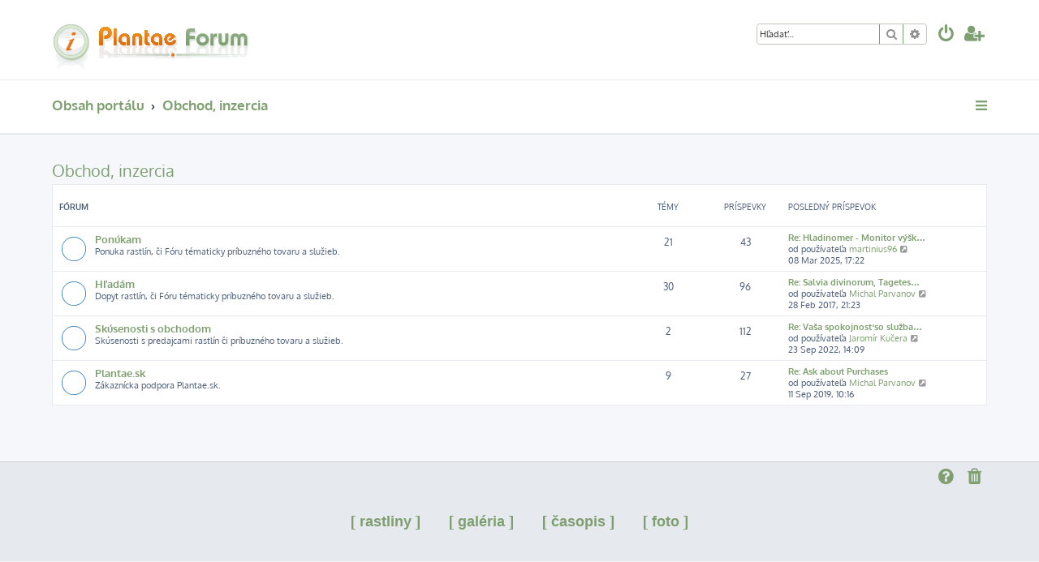

--- FILE ---
content_type: text/html; charset=UTF-8
request_url: https://plantae.sk/forum/viewforum.php?f=4&sid=33c5fc96d370746daa80c8e032a230f6
body_size: 4104
content:







<!DOCTYPE html>
<html dir="ltr" lang="sk-SK">
<head>
<meta charset="utf-8" />
<meta http-equiv="X-UA-Compatible" content="IE=edge">
<meta name="viewport" content="width=device-width, initial-scale=1" />
<meta name="description" content="Plantae Forum - f�rum o zauj�mav�ch rastlin�ch, podporovan� profesion�lnymi botanikmi. �iadna ot�zka nezostane nezodpovedan�." />
<meta name="keywords" content="rastliny,f�rum,m�so�rav� rastliny,kaktusy,sukulenty,orchidey,pestovanie rastl�n,probl�my s rastlinou,tropick� rastliny" />

<title>Plantae Forum - Obchod, inzercia</title>



<!--
	phpBB style name: ProLight
	Based on style:   prosilver (this is the default phpBB3 style)
	Original author:  Tom Beddard ( http://www.subBlue.com/ )
	Modified by:      Ian Bradley ( http://phpbbstyles.oo.gd/ )
-->

<link href="./assets/css/font-awesome.min.css?assets_version=47" rel="stylesheet">
<link href="./styles/prolight/theme/stylesheet.css?assets_version=47" rel="stylesheet">




<!--[if lte IE 9]>
	<link href="./styles/prolight/theme/tweaks.css?assets_version=47" rel="stylesheet">
<![endif]-->

	<link href="./styles/prolight/theme/round_avatars.css?assets_version=47" rel="stylesheet">





</head>
<body id="phpbb" class="nojs notouch section-viewforum ltr ">


<div class="headerwrap lightheader">
	
	<div id="page-header" class="page-header">
		<div class="headerbar" role="banner">
					<div class="inner">

			<div id="site-description" class="site-description">
				<a id="logo" class="logo" href="./index.php?sid=a6cf4ba0b4723306cf4cd809cac09cf9" title="Obsah portálu"><span class="site_logo"></span></a>
				<h1 style="display:none">Plantae Forum</h1>
				<p class="skiplink"><a href="#start_here">Prejsť na obsah</a></p>
			</div>

			<div class="lightsearch">
												<div id="search-box" class="search-box search-header responsive-hide" role="search">
					<form action="./search.php?sid=a6cf4ba0b4723306cf4cd809cac09cf9" method="get" id="search">
					<fieldset>
						<input name="keywords" id="keywords" type="search" maxlength="128" title="Hľadať slová/výraz" class="inputbox search tiny" size="20" value="" placeholder="Hľadať…" />
						<button class="button button-search" type="submit" title="Hľadať">
							<i class="icon fa-search fa-fw" aria-hidden="true"></i><span class="sr-only">Hľadať</span>
						</button>
						<a href="./search.php?sid=a6cf4ba0b4723306cf4cd809cac09cf9" class="button button-search-end" title="Rozšírené vyhľadávanie">
							<i class="icon fa-cog fa-fw" aria-hidden="true"></i><span class="sr-only">Rozšírené vyhľadávanie</span>
						</a>
						<input type="hidden" name="sid" value="a6cf4ba0b4723306cf4cd809cac09cf9" />

					</fieldset>
					</form>
				</div>
												
				<ul id="nav-main" class="nav-main linklist" role="menubar">
				
				
									<li class="responsive-show light-responsive-search" style="display:none">
						<a href="./search.php?sid=a6cf4ba0b4723306cf4cd809cac09cf9" title="Zobraziť rozšírené možnosti vyhľadávania" role="menuitem">
							<i class="icon fa-search fa-fw light-large" aria-hidden="true"></i><span class="sr-only">Hľadať</span>
						</a>
					</li>
								
									<li  data-skip-responsive="true">
						<a href="./ucp.php?mode=login&amp;redirect=viewforum.php%3Ff%3D4&amp;sid=a6cf4ba0b4723306cf4cd809cac09cf9" title="Prihlásiť sa" accesskey="x" role="menuitem" title="Prihlásiť sa">
							<i class="icon fa-power-off fa-fw light-large" aria-hidden="true"></i>
						</a>
					</li>
											<li data-skip-responsive="true">
							<a href="./ucp.php?mode=register&amp;sid=a6cf4ba0b4723306cf4cd809cac09cf9" role="menuitem" title="Vytvoriť účet">
								<i class="icon fa-user-plus fa-fw light-large" aria-hidden="true"></i>
							</a>
						</li>
																		</ul>
				
			</div>

			</div>
					</div>
		
	</div>
</div>
		
<div class="headerwrap lightnav">
	<div class="page-header">
		<div class="headerbar" role="banner">	
				<div class="navbar navbar-top" role="navigation">
	<div class="inner">

	<ul id="nav-main" class="rightside nav-main linklist light-nav-list" role="menubar">

				
						
				
		<li id="quick-links" class="quick-links dropdown-container responsive-menu" data-skip-responsive="true">
			<a href="#" class="dropdown-trigger" title="Rýchle odkazy">
				<i class="icon fa-bars fa-fw" aria-hidden="true"></i>
			</a>
			<div class="dropdown">
				<div class="pointer"><div class="pointer-inner"></div></div>
				<ul class="dropdown-contents" role="menu">
					
										
										
											<li class="separator"></li>
																									<li>
								<a href="./search.php?search_id=unanswered&amp;sid=a6cf4ba0b4723306cf4cd809cac09cf9" role="menuitem">
									<i class="icon fa-file-o fa-fw icon-gray" aria-hidden="true"></i><span>Temy bez odpovedí</span>
								</a>
							</li>
							<li>
								<a href="./search.php?search_id=active_topics&amp;sid=a6cf4ba0b4723306cf4cd809cac09cf9" role="menuitem">
									<i class="icon fa-file-o fa-fw icon-blue" aria-hidden="true"></i><span>Aktívne témy</span>
								</a>
							</li>
							<li class="separator"></li>
							<li>
								<a href="./search.php?sid=a6cf4ba0b4723306cf4cd809cac09cf9" role="menuitem">
									<i class="icon fa-search fa-fw" aria-hidden="true"></i><span>Hľadať</span>
								</a>
							</li>
					
										<li class="separator"></li>

									</ul>
			</div>
		</li>

	</ul>

	<ul id="nav-breadcrumbs" class="nav-breadcrumbs linklist navlinks light-nav-list" role="menubar">
						
			
		<li class="breadcrumbs" itemscope itemtype="https://schema.org/BreadcrumbList">

			
							<span class="crumb" itemtype="https://schema.org/ListItem" itemprop="itemListElement" itemscope><a itemprop="item" href="./index.php?sid=a6cf4ba0b4723306cf4cd809cac09cf9" accesskey="h" data-navbar-reference="index"><span itemprop="name">Obsah portálu</span></a><meta itemprop="position" content="1" /></span>

											
								<span class="crumb" itemtype="https://schema.org/ListItem" itemprop="itemListElement" itemscope data-forum-id="4"><a itemprop="item" href="./viewforum.php?f=4&amp;sid=a6cf4ba0b4723306cf4cd809cac09cf9"><span itemprop="name">Obchod, inzercia</span></a><meta itemprop="position" content="2" /></span>
							
					</li>

	</ul>

	</div>
</div>
		</div>
	</div>
</div>

<div id="wrap" class="wrap">
	<a id="top" class="top-anchor" accesskey="t"></a>

	
	<a id="start_here" class="anchor"></a>
	<div id="page-body" class="page-body" role="main">
		
		<h2 class="forum-title"><a href="./viewforum.php?f=4&amp;sid=a6cf4ba0b4723306cf4cd809cac09cf9">Obchod, inzercia</a></h2>
<div>
	<!-- NOTE: remove the style="display: none" when you want to have the forum description on the forum body -->
	<div style="display: none !important;">Ponuky a dopyt, obchodné informácie,...<br /></div>	</div>


	
	
				<div class="forabg">
			<div class="inner">
			<ul class="topiclist">
				<li class="header">
										<dl class="row-item">
						<dt><div class="list-inner">Fórum</div></dt>
						<dd class="topics">Témy</dd>
						<dd class="posts">Príspevky</dd>
						<dd class="lastpost"><span>Posledný príspevok</span></dd>
					</dl>
									</li>
			</ul>
			<ul class="topiclist forums">
		
					<li class="row">
						<dl class="row-item forum_read">
				<dt title="Všetky príspevky už boli prečítané. Neexistuje žiaden nový neprečítaný príspevok">
										<div class="list-inner">
																		<a href="./viewforum.php?f=12&amp;sid=a6cf4ba0b4723306cf4cd809cac09cf9" class="forumtitle">Ponúkam</a>
						<br />Ponuka rastlín, či Fóru tématicky príbuzného tovaru a služieb.												
												<div class="responsive-show" style="display: none;">
															Témy: <strong>21</strong>
													</div>
											</div>
				</dt>
									<dd class="topics">21 <dfn>Témy</dfn></dd>
					<dd class="posts">43 <dfn>Príspevky</dfn></dd>
					<dd class="lastpost">
						<span>
																						<dfn>Posledný príspevok</dfn>
																										<a href="./viewtopic.php?p=2067&amp;sid=a6cf4ba0b4723306cf4cd809cac09cf9#p2067" title="Re: Hladinomer - Monitor výšky hladiny - Arduino + ultrazvuk" class="lastsubject">Re: Hladinomer - Monitor výšk…</a> <br />
																	od používateľa <a href="./memberlist.php?mode=viewprofile&amp;u=2442&amp;sid=a6cf4ba0b4723306cf4cd809cac09cf9" class="username">martinius96</a>																	<a href="./viewtopic.php?p=2067&amp;sid=a6cf4ba0b4723306cf4cd809cac09cf9#p2067" title="Zobraziť posledný príspevok">
										<i class="icon fa-external-link-square fa-fw icon-lightgray icon-md" aria-hidden="true"></i><span class="sr-only">Zobraziť posledný príspevok</span>
									</a>
																<br /><time datetime="2025-03-08T16:22:39+00:00">08 Mar 2025, 17:22</time>
													</span>
					</dd>
							</dl>
					</li>
			
	
	
			
					<li class="row">
						<dl class="row-item forum_read">
				<dt title="Všetky príspevky už boli prečítané. Neexistuje žiaden nový neprečítaný príspevok">
										<div class="list-inner">
																		<a href="./viewforum.php?f=13&amp;sid=a6cf4ba0b4723306cf4cd809cac09cf9" class="forumtitle">Hľadám</a>
						<br />Dopyt rastlín, či Fóru tématicky príbuzného tovaru a služieb.												
												<div class="responsive-show" style="display: none;">
															Témy: <strong>30</strong>
													</div>
											</div>
				</dt>
									<dd class="topics">30 <dfn>Témy</dfn></dd>
					<dd class="posts">96 <dfn>Príspevky</dfn></dd>
					<dd class="lastpost">
						<span>
																						<dfn>Posledný príspevok</dfn>
																										<a href="./viewtopic.php?p=1986&amp;sid=a6cf4ba0b4723306cf4cd809cac09cf9#p1986" title="Re: Salvia divinorum, Tagetes lucida" class="lastsubject">Re: Salvia divinorum, Tagetes…</a> <br />
																	od používateľa <a href="./memberlist.php?mode=viewprofile&amp;u=53&amp;sid=a6cf4ba0b4723306cf4cd809cac09cf9" class="username">Michal Parvanov</a>																	<a href="./viewtopic.php?p=1986&amp;sid=a6cf4ba0b4723306cf4cd809cac09cf9#p1986" title="Zobraziť posledný príspevok">
										<i class="icon fa-external-link-square fa-fw icon-lightgray icon-md" aria-hidden="true"></i><span class="sr-only">Zobraziť posledný príspevok</span>
									</a>
																<br /><time datetime="2017-02-28T20:23:04+00:00">28 Feb 2017, 21:23</time>
													</span>
					</dd>
							</dl>
					</li>
			
	
	
			
					<li class="row">
						<dl class="row-item forum_read">
				<dt title="Všetky príspevky už boli prečítané. Neexistuje žiaden nový neprečítaný príspevok">
										<div class="list-inner">
																		<a href="./viewforum.php?f=14&amp;sid=a6cf4ba0b4723306cf4cd809cac09cf9" class="forumtitle">Skúsenosti s obchodom</a>
						<br />Skúsenosti s predajcami rastlín či príbuzného tovaru a služieb.												
												<div class="responsive-show" style="display: none;">
															Témy: <strong>2</strong>
													</div>
											</div>
				</dt>
									<dd class="topics">2 <dfn>Témy</dfn></dd>
					<dd class="posts">112 <dfn>Príspevky</dfn></dd>
					<dd class="lastpost">
						<span>
																						<dfn>Posledný príspevok</dfn>
																										<a href="./viewtopic.php?p=2041&amp;sid=a6cf4ba0b4723306cf4cd809cac09cf9#p2041" title="Re: Vaša spokojnosť so službami Plantae.sk" class="lastsubject">Re: Vaša spokojnosť so služba…</a> <br />
																	od používateľa <a href="./memberlist.php?mode=viewprofile&amp;u=2477&amp;sid=a6cf4ba0b4723306cf4cd809cac09cf9" class="username">Jaromír Kučera</a>																	<a href="./viewtopic.php?p=2041&amp;sid=a6cf4ba0b4723306cf4cd809cac09cf9#p2041" title="Zobraziť posledný príspevok">
										<i class="icon fa-external-link-square fa-fw icon-lightgray icon-md" aria-hidden="true"></i><span class="sr-only">Zobraziť posledný príspevok</span>
									</a>
																<br /><time datetime="2022-09-23T13:09:57+00:00">23 Sep 2022, 14:09</time>
													</span>
					</dd>
							</dl>
					</li>
			
	
	
			
					<li class="row">
						<dl class="row-item forum_read">
				<dt title="Všetky príspevky už boli prečítané. Neexistuje žiaden nový neprečítaný príspevok">
										<div class="list-inner">
																		<a href="./viewforum.php?f=15&amp;sid=a6cf4ba0b4723306cf4cd809cac09cf9" class="forumtitle">Plantae.sk</a>
						<br />Zákaznícka podpora Plantae.sk.												
												<div class="responsive-show" style="display: none;">
															Témy: <strong>9</strong>
													</div>
											</div>
				</dt>
									<dd class="topics">9 <dfn>Témy</dfn></dd>
					<dd class="posts">27 <dfn>Príspevky</dfn></dd>
					<dd class="lastpost">
						<span>
																						<dfn>Posledný príspevok</dfn>
																										<a href="./viewtopic.php?p=2007&amp;sid=a6cf4ba0b4723306cf4cd809cac09cf9#p2007" title="Re: Ask about Purchases" class="lastsubject">Re: Ask about Purchases</a> <br />
																	od používateľa <a href="./memberlist.php?mode=viewprofile&amp;u=53&amp;sid=a6cf4ba0b4723306cf4cd809cac09cf9" class="username">Michal Parvanov</a>																	<a href="./viewtopic.php?p=2007&amp;sid=a6cf4ba0b4723306cf4cd809cac09cf9#p2007" title="Zobraziť posledný príspevok">
										<i class="icon fa-external-link-square fa-fw icon-lightgray icon-md" aria-hidden="true"></i><span class="sr-only">Zobraziť posledný príspevok</span>
									</a>
																<br /><time datetime="2019-09-11T09:16:34+00:00">11 Sep 2019, 10:16</time>
													</span>
					</dd>
							</dl>
					</li>
			
				</ul>

			</div>
		</div>
		




	


<div class="action-bar actions-jump">
	
		<br /><br />
	</div>


			</div>


</div>

<div class="footerwrap">
	<div id="page-footer" class="page-footer" role="contentinfo">
	
		
		
		<div class="navbar navbar-bottom" role="navigation">
	<div class="inner">

	<ul id="nav-footer" class="nav-footer linklist" role="menubar">

						
					<li class="rightside">
				<a href="/forum/app.php/user/delete_cookies?sid=a6cf4ba0b4723306cf4cd809cac09cf9" data-ajax="true" data-refresh="true" role="menuitem" title="Vymazať cookies">
					<i class="icon fa-trash fa-fw" aria-hidden="true"></i>
				</a>
			</li>
															<li class="rightside" data-skip-responsive="true">
			<a href="/forum/app.php/help/faq?sid=a6cf4ba0b4723306cf4cd809cac09cf9" rel="help" title="Často kladené otázky" role="menuitem" title="FAQ">
				<i class="icon fa-question-circle fa-fw" aria-hidden="true"></i>
			</a>
		</li>
		
				
				
		
		
						
				
	</ul>

	</div>
</div>


<br /><br />
<p style="text-align: center;font-family: verdana, sans-serif; font-size: 18px; font-weight: bold;">
<a href="https://rastliny.plantae.sk" target="_blank" title="ponuka rastlín a semien">[ rastliny ]</a> &nbsp; &nbsp; &nbsp;
<a href="https://gallery.plantae.sk" target="_blank" title="Plantae Gallery">[ galéria ]</a> &nbsp; &nbsp; &nbsp;
<a href="https://journal.plantae.sk" target="_blank" title="Plantae Journal">[ časopis ]</a> &nbsp; &nbsp; &nbsp;
<a href="https://photo.plantae.sk" target="_blank" title="Michal Parvanov - fotograf">[ foto ]</a>
</p>



		<div id="darkenwrapper" class="darkenwrapper" data-ajax-error-title="Chyba AJAXu" data-ajax-error-text="Chyba počas vykonávania akcie." data-ajax-error-text-abort="Používateľom prerušená akcia." data-ajax-error-text-timeout="Vypršal časový limit pre vykonanie akcie. Pre správne dokončenie úkonu, akciu zopakujte." data-ajax-error-text-parsererror="Chyba počas vykonávania akcie, pričom server vrátil nesprávnu odpoveď.">
			<div id="darken" class="darken">&nbsp;</div>
		</div>

		<div id="phpbb_alert" class="phpbb_alert" data-l-err="Chyba" data-l-timeout-processing-req="Čas vypršal.">
			<a href="#" class="alert_close">
				<i class="icon fa-times-circle fa-fw" aria-hidden="true"></i>
			</a>
			<h3 class="alert_title">&nbsp;</h3><p class="alert_text"></p>
		</div>
		<div id="phpbb_confirm" class="phpbb_alert">
			<a href="#" class="alert_close">
				<i class="icon fa-times-circle fa-fw" aria-hidden="true"></i>
			</a>
			<div class="alert_text"></div>
		</div>
	</div>
</div>

<div>
	<a id="bottom" class="anchor" accesskey="z"></a>
	<img class="sr-only" aria-hidden="true" src="&#x2F;forum&#x2F;app.php&#x2F;cron&#x2F;cron.task.core.tidy_sessions&#x3F;sid&#x3D;a6cf4ba0b4723306cf4cd809cac09cf9" width="1" height="1" alt="">
</div>

<script src="./assets/javascript/jquery-3.7.1.min.js?assets_version=47"></script>
<script src="./assets/javascript/core.js?assets_version=47"></script>



<script src="./styles/prosilver/template/forum_fn.js?assets_version=47"></script>
<script src="./styles/prosilver/template/ajax.js?assets_version=47"></script>


	<script>
		var height = $(".lightheader").outerHeight();
		
		$(".lightnav").css(
			'margin-top', height
		);
		
		$(".lightheader").css({
			'position':'fixed',
			'top':'0',
			'width':'100%'
		});
	</script>


</body>
</html>


--- FILE ---
content_type: text/css
request_url: https://plantae.sk/forum/styles/prolight/theme/stylesheet.css?assets_version=47
body_size: 182
content:
/*  phpBB3 Style Sheet
    --------------------------------------------------------------
	Style name:			ProLight
	Based on style:		prosilver (the default phpBB 3.3.x style)
	Original author:	Tom Beddard ( http://www.subblue.com/ )
	Modified by:		Ian Bradley ( http://phpbbstyles.iansvivarium.com/ )
    --------------------------------------------------------------
*/

@import url("normalize.css?v=1.1.13");
@import url("base.css?v=1.1.13");
@import url("utilities.css?v=1.1.13");
@import url("common.css?v=1.1.13");
@import url("links.css?v=1.1.13");
@import url("content.css?v=1.1.13");
@import url("buttons.css?v=1.1.13");
@import url("cp.css?v=1.1.13");
@import url("forms.css?v=1.1.13");
@import url("icons.css?v=1.1.13");
@import url("colours.css?v=1.1.13");
@import url("responsive.css?v=1.1.13");
@import url("prolight.css?v=1.1.13");
